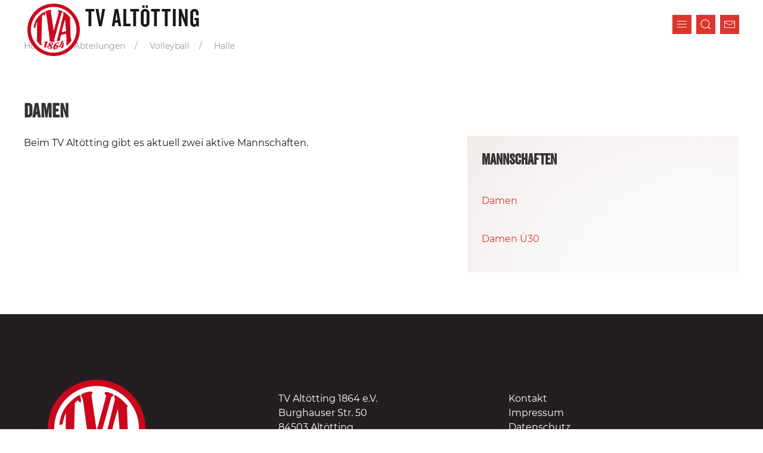

--- FILE ---
content_type: text/html; charset=utf-8
request_url: https://tv-altoetting.de/abteilungen/volleyball/halle/damen/
body_size: 3262
content:
<!DOCTYPE html>
<html lang="de">

<head>
    <meta http-equiv="content-type" content="text/html; charset=utf-8">
<meta name="viewport" content="width=device-width, initial-scale=1">

<link rel="apple-touch-icon" sizes="180x180" href="/apple-touch-icon.png">
<link rel="icon" type="image/png" sizes="32x32" href="/favicon-32x32.png">
<link rel="icon" type="image/png" sizes="16x16" href="/favicon-16x16.png">
<link rel="manifest" href="/site.webmanifest">
<link rel="mask-icon" href="/safari-pinned-tab.svg" color="#5bbad5">
<meta name="msapplication-TileColor" content="#da532c">
<meta name="theme-color" content="#ffffff">

<link rel="stylesheet" href="/site/templates/styles/theme/theme.min.css" />
<title>Damen | TV Altötting</title>
<link rel="canonical" href="https://tv-altoetting.de/abteilungen/volleyball/halle/damen/">
<meta property="og:title" content="Damen | TV Altötting">
<meta property="og:type" content="website">
<meta property="og:site_name" content="TV Altötting">
<meta property="og:url" content="https://tv-altoetting.de/abteilungen/volleyball/halle/damen/">
<meta name="twitter:card" content="summary">
<script type="application/ld+json">
{
  "@context": "https://schema.org",
  "@type": "BreadcrumbList",
  "itemListElement": [
  {
    "@type": "ListItem",
    "position": 1,
    "name": "Abteilungen",
    "item": "https://tv-altoetting.de/abteilungen/"
  },
  {
    "@type": "ListItem",
    "position": 2,
    "name": "Volleyball",
    "item": "https://tv-altoetting.de/abteilungen/volleyball/"
  },
  {
    "@type": "ListItem",
    "position": 3,
    "name": "Halle",
    "item": "https://tv-altoetting.de/abteilungen/volleyball/halle/"
  },
  {
    "@type": "ListItem",
    "position": 4,
    "name": "Damen",
    "item": "https://tv-altoetting.de/abteilungen/volleyball/halle/damen/"
  }
  ]
}
</script>
<meta name="generator" content="ProcessWire"><script src="/site/templates/vendor/jquery/jquery.min.js"></script>
<script src="/site/templates/vendor/uikit/dist/js/uikit.min.js"></script>
<script src="/site/templates/vendor/uikit/dist/js/uikit-icons.min.js"></script>
<script src="/site/templates/scripts/main.js"></script>
<!-- additionalHeaderData -->   
</head>

<body id="p2574">

    

<div class="hd uk-container uk-container-large">
    <nav class="uk-navbar-container uk-navbar-transparent" uk-navbar="mode: click">
        <div class="uk-navbar-left uk-flex-bottom">
            
    <a class="logo" href="/">
        <img src="/site/assets/files/1030/tva_logo.140x0.png" width="70" alt="logo" title="logo">
    </a>
                <span class="title uk-visible@xs">TV ALTÖTTING</span>
        </div>
        <div class="uk-navbar-right uk-flex-bottom">
            <div class="top-icon oc-toggle" uk-toggle="target: #offcanvas-overlay" uk-tooltip="pos:bottom-right; title:Menü">
                <span uk-icon="icon: menu"></span>
                <!--<span class="ham-text uk-visible@s"> MENÜ</span>-->
            </div>
            <div class="top-icon">
                <a href="/suche-auf-tv-altotting/" target="_self" uk-tooltip="pos:bottom-right; title:Suche auf TV-Altötting"><span uk-icon="icon: search"></span></a>
            </div>
            <div class="top-icon last">
                <a href="/kontakt/" target="_self" uk-tooltip="pos:bottom-right; title:Kontakt"><span uk-icon="icon: mail"></span></a>
            </div>
        </div>
    </nav>
</div>

    	<div class="bd">
        
			<div class="uk-section breadcrumb npt npb" style="">
			
<div class="uk-container">
  <div class="uk-container uk-container-large"><div class="breadcrumb"><ul class='uk-breadcrumb uk-visible@m'><li><a href='/'>Home</a></li><li><a href='/abteilungen/'>Abteilungen</a></li><li><a href='/abteilungen/volleyball/'>Volleyball</a></li><li><a href='/abteilungen/volleyball/halle/'>Halle</a></li></ul></div></div>
</div>
			</div>
		
			<div class="uk-section text-board" style="">
			    <div class="uk-container uk-container-large">
        <div><h3>Damen</h3></div>

        <div class="uk-grid" uk-grid>
            <div class="uk-width-2-5@m uk-width-2-5@l uk-flex-last@m fill-height-or-more">               
                <div class="board freeStyle">
                    <div class="headline">
<h4>Mannschaften</h4>
</div><p><a href="/abteilungen/volleyball/halle/damen/damen/">Damen</a></p>

<p><a href="/abteilungen/volleyball/halle/damen/damen-u30/">Damen Ü30</a></p>                </div>
            </div>
            <div class="uk-width-expand@m">
                <div class="uk-width-expand image" style="">
                <p>Beim TV Altötting gibt es aktuell zwei aktive Mannschaften.</p>                </div>
            </div>

        </div>
    </div>

			</div>
		    </div>

	


<!-- FOOTER -->
<footer class="uk-section uk-section-primary">
	<div id="footer-container" class="uk-container">
		<div id="footer" class="uk-grid uk-flex uk-flex-top uk-flex-center uk-padding">

			<!-- col1-->
			<div class="footer-logo uk-width-1-1 uk-width-1-3@m uk-text-left uk-text-left@m">
				<div class="uk-margin uk-text-center uk-text-left@m uk-margin-bottom" uk-scrollspy-class>
					<a href="/">
						<img data-src="/site/assets/files/1030/tva_logo.328x0.png" class="" alt="Logo" uk-img>
					</a>
				</div>
			</div>

			<!-- col2 -->
			<div class="uk-width-1-2@s uk-width-1-3@m uk-text-left uk-margin-top">
				<p class="uk-text-left">
          TV Altötting 1864 e.V.<br>
          Burghauser Str. 50<br>
          84503 Altötting<br>
				</p>
				<p>
				  Tel.: 08671 – 6069<br>
          Fax: 08671 – 881299
        </p>

			</div>
			<!-- col3 Metanavi -->
			<div class="uk-width-1-2@s uk-width-1-3@m uk-text-left uk-margin-top">
                <nav>
    <a class="" href="/kontakt/"><span class="flight">Kontakt</span></a><br>
    
    <a class="" href="/impressum/"><span class="flight">Impressum</span></a><br>
    
    <a class="" href="/datenschutz/"><span class="flight">Datenschutz</span></a><br>
    <nav>                <!-- social icons -->
                <div class="social-icons">
                    <ul class="nav nav-h">
                        
                        
                            <li class="icon" uk-tooltip="title: Facebook"><a target="_blank" title="Facebook" uk-icon="icon: facebook" href="https://www.facebook.com/tvaltoetting1864ev" class=""></a></li>
                            
                        
                        <li class="icon" uk-tooltip="title: Instagram"><a target="_blank" title="Instagram" uk-icon="icon: instagram" href="https://www.instagram.com/tvaltoetting1864ev/" class=""></a></li>
                        
                                            </ul>	
                </div>
                <!-- social icons end -->
			</div>
			<!-- Metanavi end -->
		</div>
        
	</div>
</footer>

<div class="spacer">&nbsp;</div>


		<div class="sponsors uk-section uk-section-small">
			<div class="uk-container uk-container-large"><h4 class="uk-text-center">Unsere Gold-Partner</h4><div class="uk-flex uk-flex-center uk-flex-middle uk-flex-wrap uk-flex-wrap-between"><div class="sponsor uk-padding-small"><a href="https://www.spkam.de" target="_blank"><img src="/site/assets/files/4851/logo-spk-aoemue.240x0.png" alt="" title="Sparkasse Altötting-Mühldorf"></a></div><div class="sponsor uk-padding-small"><a href="https://www.geiselberger.de/" target="_blank"><img src="/site/assets/files/4852/geiselberger.240x0.png" alt="" title="Gebr. Geiselberger GmbH, Druck und Verlag"></a></div><div class="sponsor uk-padding-small"><a href="https://www.vb-rb.de" target="_blank"><img src="/site/assets/files/4853/meinevrbank.240x0.png" alt="" title="meine Volksbank Raiffeisenbank eG"></a></div><div class="sponsor uk-padding-small"><a href="https://sport-siebzehnruebl.de" target="_blank"><img src="/site/assets/files/4857/siebzehnruebl.240x0.png" alt="" title="Intersport SIEBZEHNRÜBL"></a></div></div></div></div>
		<div class="sponsors uk-section uk-section-small">
			<div class="uk-container uk-container-large"><h4 class="uk-text-center">Unsere Silber-Partner</h4><div class="uk-flex uk-flex-center uk-flex-middle uk-flex-wrap uk-flex-wrap-between"><div class="sponsor uk-padding-small"><a href="https://www.gottanka.de" target="_blank"><img src="/site/assets/files/4854/gottanka.240x0.png" alt="" title="Dipl. -Ing. Gottanka GmbH & CO. KG"></a></div><div class="sponsor uk-padding-small"><a href="https://www.egis-energie.de" target="_blank"><img src="/site/assets/files/4855/egis-logo-green_2x.240x0.png" alt="" title="EGIS Verwaltungs GmbH"></a></div></div></div></div>
		<div class="sponsors uk-section uk-section-small">
			<div class="uk-container uk-container-large"><h4 class="uk-text-center">Unsere Bronze-Partner</h4><div class="uk-flex uk-flex-center uk-flex-middle uk-flex-wrap uk-flex-wrap-between"><div class="sponsor uk-padding-small"><a href="https://vertretung.allianz.de/agentur.muehlberger/#gmb" target="_blank"><img src="/site/assets/files/4856/allianz2.240x0.png" alt="" title="Generalvertretung Manfred Mühlberger e.K."></a></div></div></div></div>
        <!-- additionalFooterData -->

<div id="offcanvas-overlay" uk-offcanvas="flip: true; mode: push; overlay: true;">
    <div class="uk-offcanvas-bar uk-padding-small">
        <button class="uk-offcanvas-close" type="button" uk-close></button>

        <div class="uk-text-center">
    <a class="logo" href="/">
        <img src="/site/assets/files/1030/tva_logo_w.160x0.png" width="80" alt="logo" title="logo">
    </a>
    </div>
        <ul class='uk-nav uk-nav-default menu'><li class="uk-nav-header"><a href='/'>Home</a></li><li class='uk-nav-divider'></li><li class='uk-nav-header'><a href='/abteilungen/volleyball/'>Volleyball</a></li><li class='uk-nav-divider'></li><li class='l-0'><span class="link"><a href="/abteilungen/volleyball/beach/">Beach</a></span></li><li class='uk-nav-divider'></li><li class='l-0 uk-parent'><span class="link"><a href="/abteilungen/volleyball/halle/">Halle</a></span>
		<div class="navToggle fr" style="cursor: pointer;">
			<span class="plus" uk-icon="icon: plus"></span>
			<span class="minus" uk-icon="icon: minus"></span>
		</div><ul class='uk-nav-sub'><li class='l-1 uk-parent uk-active'><span class="link"><a href="/abteilungen/volleyball/halle/damen/">Damen</a></span>
		<div class="navToggle fr" style="cursor: pointer;">
			<span class="plus" uk-icon="icon: plus"></span>
			<span class="minus" uk-icon="icon: minus"></span>
		</div><ul class='uk-nav-sub'><li class='l-2'><span class="link"><a href="/abteilungen/volleyball/halle/damen/damen/">Damen</a></span></li><li class='l-2'><span class="link"><a href="/abteilungen/volleyball/halle/damen/damen-u30/">Damen Ü30</a></span></li></ul></li><li class='l-1'><span class="link"><a href="/abteilungen/volleyball/halle/herren/">Herren</a></span></li><li class='l-1 uk-parent'><span class="link"><a href="/abteilungen/volleyball/halle/jugend/">Jugend</a></span>
		<div class="navToggle fr" style="cursor: pointer;">
			<span class="plus" uk-icon="icon: plus"></span>
			<span class="minus" uk-icon="icon: minus"></span>
		</div><ul class='uk-nav-sub'><li class='l-2'><span class="link"><a href="/abteilungen/volleyball/halle/jugend/jugend-weiblich-u16/">Jugend weiblich - U16</a></span></li><li class='l-2'><span class="link"><a href="/abteilungen/volleyball/halle/jugend/jugend-weiblich-u20/">Jugend weiblich - U20</a></span></li><li class='l-2'><span class="link"><a href="/abteilungen/volleyball/halle/jugend/jugend-weiblich-u18/">Jugend weiblich - U18</a></span></li><li class='l-2'><span class="link"><a href="/abteilungen/volleyball/halle/jugend/jugend-weiblich-u15/">Jugend weiblich - U15</a></span></li></ul></li><li class='l-1 uk-parent'><span class="link"><a href="/abteilungen/volleyball/halle/mixed/">Mixed</a></span>
		<div class="navToggle fr" style="cursor: pointer;">
			<span class="plus" uk-icon="icon: plus"></span>
			<span class="minus" uk-icon="icon: minus"></span>
		</div><ul class='uk-nav-sub'><li class='l-2'><span class="link"><a href="/abteilungen/volleyball/halle/mixed/freizeit-1/">Freizeit 1</a></span></li><li class='l-2'><span class="link"><a href="/abteilungen/volleyball/halle/mixed/freizeit-2/">Freizeit 2</a></span></li><li class='l-2'><span class="link"><a href="/abteilungen/volleyball/halle/mixed/freizeit-3/">Freizeit 3</a></span></li></ul></li><li class='l-1'><span class="link"><a href="/abteilungen/volleyball/halle/senioren/">Senioren</a></span></li></ul></li><li class='uk-nav-divider'></li><li class='l-0'><span class="link"><a href="/abteilungen/volleyball/kontakt/">Kontakt</a></span></li><li class='uk-nav-divider'></li><li class='l-0'><span class="link"><a href="/abteilungen/volleyball/links/">Links</a></span></li><li class='uk-nav-divider'></li><li class='l-0'><span class="link"><a href="/abteilungen/volleyball/hygienekonzepte/">Hygienekonzepte</a></span></li><li class='uk-nav-divider'></li><li class='l-0'><span class="link"><a href="/abteilungen/volleyball/trainingszeiten/">Trainingszeiten</a></span></li><li class='uk-nav-divider'></li><li class='l-0'><span class="link"><a href="/abteilungen/volleyball/beach-turnier-zum-50-jahrigen-jubilaum-des-freibads-altotting/">Beach-Turnier zum 50-jährigen Jubiläum des Freibads Altötting</a></span></li></ul>
    <ul class="search-sidebar uk-nav uk-nav-default uk-margin-top">
        <li class="uk-nav-header">
            Suche
        </li>
        <li>
            <form action="/suche-auf-tv-altotting/" method="get">
                <div class="uk-grid" uk-grid>
                    <div class="uk-width-1-1">
                        <input class="uk-input" type="text" id="search" name="search" placeholder="Suchbegriff eingeben...">
                    </div>
                    <div class="nmt uk-width-1-1">
                        <input style="width:100%;" class="d-button uk-button uk-button-primary" type="submit" name="submit" value="Suchen" />
                    </div>
                </div>
            </form>
        </li>
    </ul>
    
        
    </div>
</div>
</body>

</html><!--

ProcessWire Debug Mode: ProCache Info
=======================================
         ProCache: v405
      Render date: 2025-12-21 16:15:11
 Page render time: 0.1199s
 Total w/ProCache: 0.1203s
=======================================
-->

--- FILE ---
content_type: text/css
request_url: https://tv-altoetting.de/site/templates/fonts/Veneer/fonts.css
body_size: 143
content:
/**
 * @license
 * MyFonts Webfont Build ID 4324414, 2022-02-01T04:52:37-0500
 * 
 * The fonts listed in this notice are subject to the End User License
 * Agreement(s) entered into by the website owner. All other parties are 
 * explicitly restricted from using the Licensed Webfonts(s).
 * 
 * You may obtain a valid license at the URLs below.
 * 
 * Webfont: VeneerClean-Reg by Yellow Design Studio
 * URL: https://www.myfonts.com/fonts/yellow-design/veneer-clean/regular/
 * Copyright: Copyright (c) 2016 by Yellow Design Studio. All rights reserved.
 * 
 * 
 * 
 * © 2022 MyFonts Inc
*/
  
@font-face {
  font-family: "VeneerClean-Reg";
  src: url('webFonts/VeneerCleanReg/font.woff2') format('woff2'), 
  url('webFonts/VeneerCleanReg/font.woff') format('woff');
}



--- FILE ---
content_type: text/css
request_url: https://tv-altoetting.de/site/templates/fonts/Montserrat/css/fonts.css
body_size: 615
content:
/* montserrat-100 - latin */
@font-face {
  font-family: 'Montserrat';
  font-style: normal;
  font-weight: 100;
  src: url('../fonts/montserrat-v12-latin-100.eot'); /* IE9 Compat Modes */
  src: local('Montserrat Thin'), local('Montserrat-Thin'),
       url('../fonts/montserrat-v12-latin-100.eot?#iefix') format('embedded-opentype'), /* IE6-IE8 */
       url('../fonts/montserrat-v12-latin-100.woff2') format('woff2'), /* Super Modern Browsers */
       url('../fonts/montserrat-v12-latin-100.woff') format('woff'), /* Modern Browsers */
       url('../fonts/montserrat-v12-latin-100.ttf') format('truetype'), /* Safari, Android, iOS */
       url('../fonts/montserrat-v12-latin-100.svg#Montserrat') format('svg'); /* Legacy iOS */
}

/* montserrat-100italic - latin */
@font-face {
  font-family: 'Montserrat';
  font-style: italic;
  font-weight: 100;
  src: url('../fonts/montserrat-v12-latin-100italic.eot'); /* IE9 Compat Modes */
  src: local('Montserrat Thin Italic'), local('Montserrat-ThinItalic'),
       url('../fonts/montserrat-v12-latin-100italic.eot?#iefix') format('embedded-opentype'), /* IE6-IE8 */
       url('../fonts/montserrat-v12-latin-100italic.woff2') format('woff2'), /* Super Modern Browsers */
       url('../fonts/montserrat-v12-latin-100italic.woff') format('woff'), /* Modern Browsers */
       url('../fonts/montserrat-v12-latin-100italic.ttf') format('truetype'), /* Safari, Android, iOS */
       url('../fonts/montserrat-v12-latin-100italic.svg#Montserrat') format('svg'); /* Legacy iOS */
}

/* montserrat-200 - latin */
@font-face {
  font-family: 'Montserrat';
  font-style: normal;
  font-weight: 200;
  src: url('../fonts/montserrat-v12-latin-200.eot'); /* IE9 Compat Modes */
  src: local('Montserrat ExtraLight'), local('Montserrat-ExtraLight'),
       url('../fonts/montserrat-v12-latin-200.eot?#iefix') format('embedded-opentype'), /* IE6-IE8 */
       url('../fonts/montserrat-v12-latin-200.woff2') format('woff2'), /* Super Modern Browsers */
       url('../fonts/montserrat-v12-latin-200.woff') format('woff'), /* Modern Browsers */
       url('../fonts/montserrat-v12-latin-200.ttf') format('truetype'), /* Safari, Android, iOS */
       url('../fonts/montserrat-v12-latin-200.svg#Montserrat') format('svg'); /* Legacy iOS */
}

/* montserrat-300 - latin */
@font-face {
  font-family: 'Montserrat';
  font-style: normal;
  font-weight: 300;
  src: url('../fonts/montserrat-v12-latin-300.eot'); /* IE9 Compat Modes */
  src: local('Montserrat Light'), local('Montserrat-Light'),
       url('../fonts/montserrat-v12-latin-300.eot?#iefix') format('embedded-opentype'), /* IE6-IE8 */
       url('../fonts/montserrat-v12-latin-300.woff2') format('woff2'), /* Super Modern Browsers */
       url('../fonts/montserrat-v12-latin-300.woff') format('woff'), /* Modern Browsers */
       url('../fonts/montserrat-v12-latin-300.ttf') format('truetype'), /* Safari, Android, iOS */
       url('../fonts/montserrat-v12-latin-300.svg#Montserrat') format('svg'); /* Legacy iOS */
}

/* montserrat-200italic - latin */
@font-face {
  font-family: 'Montserrat';
  font-style: italic;
  font-weight: 200;
  src: url('../fonts/montserrat-v12-latin-200italic.eot'); /* IE9 Compat Modes */
  src: local('Montserrat ExtraLight Italic'), local('Montserrat-ExtraLightItalic'),
       url('../fonts/montserrat-v12-latin-200italic.eot?#iefix') format('embedded-opentype'), /* IE6-IE8 */
       url('../fonts/montserrat-v12-latin-200italic.woff2') format('woff2'), /* Super Modern Browsers */
       url('../fonts/montserrat-v12-latin-200italic.woff') format('woff'), /* Modern Browsers */
       url('../fonts/montserrat-v12-latin-200italic.ttf') format('truetype'), /* Safari, Android, iOS */
       url('../fonts/montserrat-v12-latin-200italic.svg#Montserrat') format('svg'); /* Legacy iOS */
}

/* montserrat-300italic - latin */
@font-face {
  font-family: 'Montserrat';
  font-style: italic;
  font-weight: 300;
  src: url('../fonts/montserrat-v12-latin-300italic.eot'); /* IE9 Compat Modes */
  src: local('Montserrat Light Italic'), local('Montserrat-LightItalic'),
       url('../fonts/montserrat-v12-latin-300italic.eot?#iefix') format('embedded-opentype'), /* IE6-IE8 */
       url('../fonts/montserrat-v12-latin-300italic.woff2') format('woff2'), /* Super Modern Browsers */
       url('../fonts/montserrat-v12-latin-300italic.woff') format('woff'), /* Modern Browsers */
       url('../fonts/montserrat-v12-latin-300italic.ttf') format('truetype'), /* Safari, Android, iOS */
       url('../fonts/montserrat-v12-latin-300italic.svg#Montserrat') format('svg'); /* Legacy iOS */
}

/* montserrat-regular - latin */
@font-face {
  font-family: 'Montserrat';
  font-style: normal;
  font-weight: 400;
  src: url('../fonts/montserrat-v12-latin-regular.eot'); /* IE9 Compat Modes */
  src: local('Montserrat Regular'), local('Montserrat-Regular'),
       url('../fonts/montserrat-v12-latin-regular.eot?#iefix') format('embedded-opentype'), /* IE6-IE8 */
       url('../fonts/montserrat-v12-latin-regular.woff2') format('woff2'), /* Super Modern Browsers */
       url('../fonts/montserrat-v12-latin-regular.woff') format('woff'), /* Modern Browsers */
       url('../fonts/montserrat-v12-latin-regular.ttf') format('truetype'), /* Safari, Android, iOS */
       url('../fonts/montserrat-v12-latin-regular.svg#Montserrat') format('svg'); /* Legacy iOS */
}

/* montserrat-500 - latin */
@font-face {
  font-family: 'Montserrat';
  font-style: normal;
  font-weight: 500;
  src: url('../fonts/montserrat-v12-latin-500.eot'); /* IE9 Compat Modes */
  src: local('Montserrat Medium'), local('Montserrat-Medium'),
       url('../fonts/montserrat-v12-latin-500.eot?#iefix') format('embedded-opentype'), /* IE6-IE8 */
       url('../fonts/montserrat-v12-latin-500.woff2') format('woff2'), /* Super Modern Browsers */
       url('../fonts/montserrat-v12-latin-500.woff') format('woff'), /* Modern Browsers */
       url('../fonts/montserrat-v12-latin-500.ttf') format('truetype'), /* Safari, Android, iOS */
       url('../fonts/montserrat-v12-latin-500.svg#Montserrat') format('svg'); /* Legacy iOS */
}

/* montserrat-italic - latin */
@font-face {
  font-family: 'Montserrat';
  font-style: italic;
  font-weight: 400;
  src: url('../fonts/montserrat-v12-latin-italic.eot'); /* IE9 Compat Modes */
  src: local('Montserrat Italic'), local('Montserrat-Italic'),
       url('../fonts/montserrat-v12-latin-italic.eot?#iefix') format('embedded-opentype'), /* IE6-IE8 */
       url('../fonts/montserrat-v12-latin-italic.woff2') format('woff2'), /* Super Modern Browsers */
       url('../fonts/montserrat-v12-latin-italic.woff') format('woff'), /* Modern Browsers */
       url('../fonts/montserrat-v12-latin-italic.ttf') format('truetype'), /* Safari, Android, iOS */
       url('../fonts/montserrat-v12-latin-italic.svg#Montserrat') format('svg'); /* Legacy iOS */
}

/* montserrat-500italic - latin */
@font-face {
  font-family: 'Montserrat';
  font-style: italic;
  font-weight: 500;
  src: url('../fonts/montserrat-v12-latin-500italic.eot'); /* IE9 Compat Modes */
  src: local('Montserrat Medium Italic'), local('Montserrat-MediumItalic'),
       url('../fonts/montserrat-v12-latin-500italic.eot?#iefix') format('embedded-opentype'), /* IE6-IE8 */
       url('../fonts/montserrat-v12-latin-500italic.woff2') format('woff2'), /* Super Modern Browsers */
       url('../fonts/montserrat-v12-latin-500italic.woff') format('woff'), /* Modern Browsers */
       url('../fonts/montserrat-v12-latin-500italic.ttf') format('truetype'), /* Safari, Android, iOS */
       url('../fonts/montserrat-v12-latin-500italic.svg#Montserrat') format('svg'); /* Legacy iOS */
}

/* montserrat-600italic - latin */
@font-face {
  font-family: 'Montserrat';
  font-style: italic;
  font-weight: 600;
  src: url('../fonts/montserrat-v12-latin-600italic.eot'); /* IE9 Compat Modes */
  src: local('Montserrat SemiBold Italic'), local('Montserrat-SemiBoldItalic'),
       url('../fonts/montserrat-v12-latin-600italic.eot?#iefix') format('embedded-opentype'), /* IE6-IE8 */
       url('../fonts/montserrat-v12-latin-600italic.woff2') format('woff2'), /* Super Modern Browsers */
       url('../fonts/montserrat-v12-latin-600italic.woff') format('woff'), /* Modern Browsers */
       url('../fonts/montserrat-v12-latin-600italic.ttf') format('truetype'), /* Safari, Android, iOS */
       url('../fonts/montserrat-v12-latin-600italic.svg#Montserrat') format('svg'); /* Legacy iOS */
}

/* montserrat-600 - latin */
@font-face {
  font-family: 'Montserrat';
  font-style: normal;
  font-weight: 600;
  src: url('../fonts/montserrat-v12-latin-600.eot'); /* IE9 Compat Modes */
  src: local('Montserrat SemiBold'), local('Montserrat-SemiBold'),
       url('../fonts/montserrat-v12-latin-600.eot?#iefix') format('embedded-opentype'), /* IE6-IE8 */
       url('../fonts/montserrat-v12-latin-600.woff2') format('woff2'), /* Super Modern Browsers */
       url('../fonts/montserrat-v12-latin-600.woff') format('woff'), /* Modern Browsers */
       url('../fonts/montserrat-v12-latin-600.ttf') format('truetype'), /* Safari, Android, iOS */
       url('../fonts/montserrat-v12-latin-600.svg#Montserrat') format('svg'); /* Legacy iOS */
}

/* montserrat-700 - latin */
@font-face {
  font-family: 'Montserrat';
  font-style: normal;
  font-weight: 700;
  src: url('../fonts/montserrat-v12-latin-700.eot'); /* IE9 Compat Modes */
  src: local('Montserrat Bold'), local('Montserrat-Bold'),
       url('../fonts/montserrat-v12-latin-700.eot?#iefix') format('embedded-opentype'), /* IE6-IE8 */
       url('../fonts/montserrat-v12-latin-700.woff2') format('woff2'), /* Super Modern Browsers */
       url('../fonts/montserrat-v12-latin-700.woff') format('woff'), /* Modern Browsers */
       url('../fonts/montserrat-v12-latin-700.ttf') format('truetype'), /* Safari, Android, iOS */
       url('../fonts/montserrat-v12-latin-700.svg#Montserrat') format('svg'); /* Legacy iOS */
}

/* montserrat-700italic - latin */
@font-face {
  font-family: 'Montserrat';
  font-style: italic;
  font-weight: 700;
  src: url('../fonts/montserrat-v12-latin-700italic.eot'); /* IE9 Compat Modes */
  src: local('Montserrat Bold Italic'), local('Montserrat-BoldItalic'),
       url('../fonts/montserrat-v12-latin-700italic.eot?#iefix') format('embedded-opentype'), /* IE6-IE8 */
       url('../fonts/montserrat-v12-latin-700italic.woff2') format('woff2'), /* Super Modern Browsers */
       url('../fonts/montserrat-v12-latin-700italic.woff') format('woff'), /* Modern Browsers */
       url('../fonts/montserrat-v12-latin-700italic.ttf') format('truetype'), /* Safari, Android, iOS */
       url('../fonts/montserrat-v12-latin-700italic.svg#Montserrat') format('svg'); /* Legacy iOS */
}

/* montserrat-800 - latin */
@font-face {
  font-family: 'Montserrat';
  font-style: normal;
  font-weight: 800;
  src: url('../fonts/montserrat-v12-latin-800.eot'); /* IE9 Compat Modes */
  src: local('Montserrat ExtraBold'), local('Montserrat-ExtraBold'),
       url('../fonts/montserrat-v12-latin-800.eot?#iefix') format('embedded-opentype'), /* IE6-IE8 */
       url('../fonts/montserrat-v12-latin-800.woff2') format('woff2'), /* Super Modern Browsers */
       url('../fonts/montserrat-v12-latin-800.woff') format('woff'), /* Modern Browsers */
       url('../fonts/montserrat-v12-latin-800.ttf') format('truetype'), /* Safari, Android, iOS */
       url('../fonts/montserrat-v12-latin-800.svg#Montserrat') format('svg'); /* Legacy iOS */
}

/* montserrat-800italic - latin */
@font-face {
  font-family: 'Montserrat';
  font-style: italic;
  font-weight: 800;
  src: url('../fonts/montserrat-v12-latin-800italic.eot'); /* IE9 Compat Modes */
  src: local('Montserrat ExtraBold Italic'), local('Montserrat-ExtraBoldItalic'),
       url('../fonts/montserrat-v12-latin-800italic.eot?#iefix') format('embedded-opentype'), /* IE6-IE8 */
       url('../fonts/montserrat-v12-latin-800italic.woff2') format('woff2'), /* Super Modern Browsers */
       url('../fonts/montserrat-v12-latin-800italic.woff') format('woff'), /* Modern Browsers */
       url('../fonts/montserrat-v12-latin-800italic.ttf') format('truetype'), /* Safari, Android, iOS */
       url('../fonts/montserrat-v12-latin-800italic.svg#Montserrat') format('svg'); /* Legacy iOS */
}

/* montserrat-900 - latin */
@font-face {
  font-family: 'Montserrat';
  font-style: normal;
  font-weight: 900;
  src: url('../fonts/montserrat-v12-latin-900.eot'); /* IE9 Compat Modes */
  src: local('Montserrat Black'), local('Montserrat-Black'),
       url('../fonts/montserrat-v12-latin-900.eot?#iefix') format('embedded-opentype'), /* IE6-IE8 */
       url('../fonts/montserrat-v12-latin-900.woff2') format('woff2'), /* Super Modern Browsers */
       url('../fonts/montserrat-v12-latin-900.woff') format('woff'), /* Modern Browsers */
       url('../fonts/montserrat-v12-latin-900.ttf') format('truetype'), /* Safari, Android, iOS */
       url('../fonts/montserrat-v12-latin-900.svg#Montserrat') format('svg'); /* Legacy iOS */
}

/* montserrat-900italic - latin */
@font-face {
  font-family: 'Montserrat';
  font-style: italic;
  font-weight: 900;
  src: url('../fonts/montserrat-v12-latin-900italic.eot'); /* IE9 Compat Modes */
  src: local('Montserrat Black Italic'), local('Montserrat-BlackItalic'),
       url('../fonts/montserrat-v12-latin-900italic.eot?#iefix') format('embedded-opentype'), /* IE6-IE8 */
       url('../fonts/montserrat-v12-latin-900italic.woff2') format('woff2'), /* Super Modern Browsers */
       url('../fonts/montserrat-v12-latin-900italic.woff') format('woff'), /* Modern Browsers */
       url('../fonts/montserrat-v12-latin-900italic.ttf') format('truetype'), /* Safari, Android, iOS */
       url('../fonts/montserrat-v12-latin-900italic.svg#Montserrat') format('svg'); /* Legacy iOS */
}


--- FILE ---
content_type: text/javascript
request_url: https://tv-altoetting.de/site/templates/scripts/main.js
body_size: -10
content:
$(function() {

  // Nav
    $('.navToggle').nextAll('.uk-nav-sub').hide()
    $('.navToggle .minus').hide()
    $('.navToggle').click(function(){
        $(this).next().toggle('fast')
        $(this).children().toggle()
    })



});

